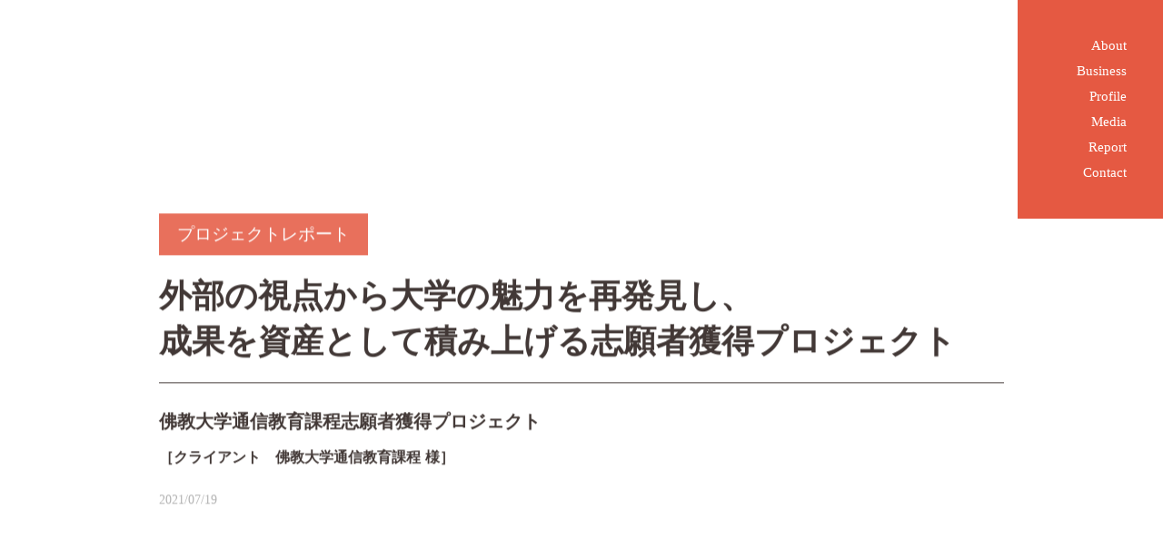

--- FILE ---
content_type: text/html;charset=utf-8
request_url: https://hotozero.co.jp/report_02
body_size: 42030
content:
<!DOCTYPE html>
<html lang="ja">
<head><meta charset="utf-8">
<meta name="viewport" content="width=device-width, initial-scale=1">
<title>プロジェクトレポート［佛教大学通信教育課程志願者獲得プロジェクト］|hotozero（株式会社ホトゼロ）</title>
<link rel="preconnect" href="https://fonts.gstatic.com" crossorigin>
<meta name="generator" content="Studio.Design">
<meta name="robots" content="all">
<meta property="og:site_name" content="hotozero（株式会社ホトゼロ）">
<meta property="og:title" content="プロジェクトレポート［佛教大学通信教育課程志願者獲得プロジェクト］|hotozero（株式会社ホトゼロ）">
<meta property="og:image" content="https://storage.googleapis.com/production-os-assets/assets/420e72a0-cbce-4b77-bb9c-ffdbfea18791">
<meta property="og:description" content="学ぶことの魅力や楽しさを広く社会に発信するとともに、大学をはじめとした、学ぶ機会を社会に提供する機関・組織を、広報コンサルティングとクリエイティブから支援することで、豊かな社会づくりに寄与したいと考えています。">
<meta property="og:type" content="website">
<meta name="description" content="学ぶことの魅力や楽しさを広く社会に発信するとともに、大学をはじめとした、学ぶ機会を社会に提供する機関・組織を、広報コンサルティングとクリエイティブから支援することで、豊かな社会づくりに寄与したいと考えています。">
<meta property="twitter:card" content="summary_large_image">
<meta property="twitter:image" content="https://storage.googleapis.com/production-os-assets/assets/420e72a0-cbce-4b77-bb9c-ffdbfea18791">
<meta name="apple-mobile-web-app-title" content="プロジェクトレポート［佛教大学通信教育課程志願者獲得プロジェクト］|hotozero（株式会社ホトゼロ）">
<meta name="format-detection" content="telephone=no,email=no,address=no">
<meta name="chrome" content="nointentdetection">
<meta property="og:url" content="/report_02">
<link rel="icon" type="image/png" href="https://storage.googleapis.com/production-os-assets/assets/4165a07c-9061-4be7-acaa-5dbd876c5e8c" data-hid="2c9d455">
<link rel="apple-touch-icon" type="image/png" href="https://storage.googleapis.com/production-os-assets/assets/4165a07c-9061-4be7-acaa-5dbd876c5e8c" data-hid="74ef90c"><link rel="modulepreload" as="script" crossorigin href="/_nuxt/entry.c33efc46.js"><link rel="preload" as="style" href="/_nuxt/entry.4bab7537.css"><link rel="prefetch" as="image" type="image/svg+xml" href="/_nuxt/close_circle.c7480f3c.svg"><link rel="prefetch" as="image" type="image/svg+xml" href="/_nuxt/round_check.0ebac23f.svg"><link rel="prefetch" as="script" crossorigin href="/_nuxt/LottieRenderer.7a046306.js"><link rel="prefetch" as="script" crossorigin href="/_nuxt/error-404.767318fd.js"><link rel="prefetch" as="script" crossorigin href="/_nuxt/error-500.75638267.js"><link rel="stylesheet" href="/_nuxt/entry.4bab7537.css"><style>.page-enter-active{transition:.6s cubic-bezier(.4,.4,0,1)}.page-leave-active{transition:.3s cubic-bezier(.4,.4,0,1)}.page-enter-from,.page-leave-to{opacity:0}</style><style>:root{--rebranding-loading-bg:#e5e5e5;--rebranding-loading-bar:#222}</style><style>.app[data-v-d12de11f]{align-items:center;flex-direction:column;height:100%;justify-content:center;width:100%}.title[data-v-d12de11f]{font-size:34px;font-weight:300;letter-spacing:2.45px;line-height:30px;margin:30px}</style><style>.DynamicAnnouncer[data-v-cc1e3fda]{height:1px;margin:-1px;overflow:hidden;padding:0;position:absolute;width:1px;clip:rect(0,0,0,0);border-width:0;white-space:nowrap}</style><style>.TitleAnnouncer[data-v-1a8a037a]{height:1px;margin:-1px;overflow:hidden;padding:0;position:absolute;width:1px;clip:rect(0,0,0,0);border-width:0;white-space:nowrap}</style><style>.publish-studio-style[data-v-74fe0335]{transition:.4s cubic-bezier(.4,.4,0,1)}</style><style>.product-font-style[data-v-ed93fc7d]{transition:.4s cubic-bezier(.4,.4,0,1)}</style><style>/*! * Font Awesome Free 6.4.2 by @fontawesome - https://fontawesome.com * License - https://fontawesome.com/license/free (Icons: CC BY 4.0, Fonts: SIL OFL 1.1, Code: MIT License) * Copyright 2023 Fonticons, Inc. */.fa-brands,.fa-solid{-moz-osx-font-smoothing:grayscale;-webkit-font-smoothing:antialiased;--fa-display:inline-flex;align-items:center;display:var(--fa-display,inline-block);font-style:normal;font-variant:normal;justify-content:center;line-height:1;text-rendering:auto}.fa-solid{font-family:Font Awesome\ 6 Free;font-weight:900}.fa-brands{font-family:Font Awesome\ 6 Brands;font-weight:400}:host,:root{--fa-style-family-classic:"Font Awesome 6 Free";--fa-font-solid:normal 900 1em/1 "Font Awesome 6 Free";--fa-style-family-brands:"Font Awesome 6 Brands";--fa-font-brands:normal 400 1em/1 "Font Awesome 6 Brands"}@font-face{font-display:block;font-family:Font Awesome\ 6 Free;font-style:normal;font-weight:900;src:url(https://storage.googleapis.com/production-os-assets/assets/fontawesome/1629704621943/6.4.2/webfonts/fa-solid-900.woff2) format("woff2"),url(https://storage.googleapis.com/production-os-assets/assets/fontawesome/1629704621943/6.4.2/webfonts/fa-solid-900.ttf) format("truetype")}@font-face{font-display:block;font-family:Font Awesome\ 6 Brands;font-style:normal;font-weight:400;src:url(https://storage.googleapis.com/production-os-assets/assets/fontawesome/1629704621943/6.4.2/webfonts/fa-brands-400.woff2) format("woff2"),url(https://storage.googleapis.com/production-os-assets/assets/fontawesome/1629704621943/6.4.2/webfonts/fa-brands-400.ttf) format("truetype")}</style><style>.spinner[data-v-36413753]{animation:loading-spin-36413753 1s linear infinite;height:16px;pointer-events:none;width:16px}.spinner[data-v-36413753]:before{border-bottom:2px solid transparent;border-right:2px solid transparent;border-color:transparent currentcolor currentcolor transparent;border-style:solid;border-width:2px;opacity:.2}.spinner[data-v-36413753]:after,.spinner[data-v-36413753]:before{border-radius:50%;box-sizing:border-box;content:"";height:100%;position:absolute;width:100%}.spinner[data-v-36413753]:after{border-left:2px solid transparent;border-top:2px solid transparent;border-color:currentcolor transparent transparent currentcolor;border-style:solid;border-width:2px;opacity:1}@keyframes loading-spin-36413753{0%{transform:rotate(0deg)}to{transform:rotate(1turn)}}</style><style>@font-face{font-family:grandam;font-style:normal;font-weight:400;src:url(https://storage.googleapis.com/studio-front/fonts/grandam.ttf) format("truetype")}@font-face{font-family:Material Icons;font-style:normal;font-weight:400;src:url(https://storage.googleapis.com/production-os-assets/assets/material-icons/1629704621943/MaterialIcons-Regular.eot);src:local("Material Icons"),local("MaterialIcons-Regular"),url(https://storage.googleapis.com/production-os-assets/assets/material-icons/1629704621943/MaterialIcons-Regular.woff2) format("woff2"),url(https://storage.googleapis.com/production-os-assets/assets/material-icons/1629704621943/MaterialIcons-Regular.woff) format("woff"),url(https://storage.googleapis.com/production-os-assets/assets/material-icons/1629704621943/MaterialIcons-Regular.ttf) format("truetype")}.StudioCanvas{display:flex;height:auto;min-height:100dvh}.StudioCanvas>.sd{min-height:100dvh;overflow:clip}a,abbr,address,article,aside,audio,b,blockquote,body,button,canvas,caption,cite,code,dd,del,details,dfn,div,dl,dt,em,fieldset,figcaption,figure,footer,form,h1,h2,h3,h4,h5,h6,header,hgroup,html,i,iframe,img,input,ins,kbd,label,legend,li,main,mark,menu,nav,object,ol,p,pre,q,samp,section,select,small,span,strong,sub,summary,sup,table,tbody,td,textarea,tfoot,th,thead,time,tr,ul,var,video{border:0;font-family:sans-serif;line-height:1;list-style:none;margin:0;padding:0;text-decoration:none;-webkit-font-smoothing:antialiased;-webkit-backface-visibility:hidden;box-sizing:border-box;color:#333;transition:.3s cubic-bezier(.4,.4,0,1);word-spacing:1px}a:focus:not(:focus-visible),button:focus:not(:focus-visible),summary:focus:not(:focus-visible){outline:none}nav ul{list-style:none}blockquote,q{quotes:none}blockquote:after,blockquote:before,q:after,q:before{content:none}a,button{background:transparent;font-size:100%;margin:0;padding:0;vertical-align:baseline}ins{text-decoration:none}ins,mark{background-color:#ff9;color:#000}mark{font-style:italic;font-weight:700}del{text-decoration:line-through}abbr[title],dfn[title]{border-bottom:1px dotted;cursor:help}table{border-collapse:collapse;border-spacing:0}hr{border:0;border-top:1px solid #ccc;display:block;height:1px;margin:1em 0;padding:0}input,select{vertical-align:middle}textarea{resize:none}.clearfix:after{clear:both;content:"";display:block}[slot=after] button{overflow-anchor:none}</style><style>.sd{flex-wrap:nowrap;max-width:100%;pointer-events:all;z-index:0;-webkit-overflow-scrolling:touch;align-content:center;align-items:center;display:flex;flex:none;flex-direction:column;position:relative}.sd::-webkit-scrollbar{display:none}.sd,.sd.richText *{transition-property:all,--g-angle,--g-color-0,--g-position-0,--g-color-1,--g-position-1,--g-color-2,--g-position-2,--g-color-3,--g-position-3,--g-color-4,--g-position-4,--g-color-5,--g-position-5,--g-color-6,--g-position-6,--g-color-7,--g-position-7,--g-color-8,--g-position-8,--g-color-9,--g-position-9,--g-color-10,--g-position-10,--g-color-11,--g-position-11}input.sd,textarea.sd{align-content:normal}.sd[tabindex]:focus{outline:none}.sd[tabindex]:focus-visible{outline:1px solid;outline-color:Highlight;outline-color:-webkit-focus-ring-color}input[type=email],input[type=tel],input[type=text],select,textarea{-webkit-appearance:none}select{cursor:pointer}.frame{display:block;overflow:hidden}.frame>iframe{height:100%;width:100%}.frame .formrun-embed>iframe:not(:first-child){display:none!important}.image{position:relative}.image:before{background-position:50%;background-size:cover;border-radius:inherit;content:"";height:100%;left:0;pointer-events:none;position:absolute;top:0;transition:inherit;width:100%;z-index:-2}.sd.file{cursor:pointer;flex-direction:row;outline:2px solid transparent;outline-offset:-1px;overflow-wrap:anywhere;word-break:break-word}.sd.file:focus-within{outline-color:Highlight;outline-color:-webkit-focus-ring-color}.file>input[type=file]{opacity:0;pointer-events:none;position:absolute}.sd.text,.sd:where(.icon){align-content:center;align-items:center;display:flex;flex-direction:row;justify-content:center;overflow:visible;overflow-wrap:anywhere;word-break:break-word}.sd:where(.icon.fa){display:inline-flex}.material-icons{align-items:center;display:inline-flex;font-family:Material Icons;font-size:24px;font-style:normal;font-weight:400;justify-content:center;letter-spacing:normal;line-height:1;text-transform:none;white-space:nowrap;word-wrap:normal;direction:ltr;text-rendering:optimizeLegibility;-webkit-font-smoothing:antialiased}.sd:where(.icon.material-symbols){align-items:center;display:flex;font-style:normal;font-variation-settings:"FILL" var(--symbol-fill,0),"wght" var(--symbol-weight,400);justify-content:center;min-height:1em;min-width:1em}.sd.material-symbols-outlined{font-family:Material Symbols Outlined}.sd.material-symbols-rounded{font-family:Material Symbols Rounded}.sd.material-symbols-sharp{font-family:Material Symbols Sharp}.sd.material-symbols-weight-100{--symbol-weight:100}.sd.material-symbols-weight-200{--symbol-weight:200}.sd.material-symbols-weight-300{--symbol-weight:300}.sd.material-symbols-weight-400{--symbol-weight:400}.sd.material-symbols-weight-500{--symbol-weight:500}.sd.material-symbols-weight-600{--symbol-weight:600}.sd.material-symbols-weight-700{--symbol-weight:700}.sd.material-symbols-fill{--symbol-fill:1}a,a.icon,a.text{-webkit-tap-highlight-color:rgba(0,0,0,.15)}.fixed{z-index:2}.sticky{z-index:1}.button{transition:.4s cubic-bezier(.4,.4,0,1)}.button,.link{cursor:pointer}.submitLoading{opacity:.5!important;pointer-events:none!important}.richText{display:block;word-break:break-word}.richText [data-thread],.richText a,.richText blockquote,.richText em,.richText h1,.richText h2,.richText h3,.richText h4,.richText li,.richText ol,.richText p,.richText p>code,.richText pre,.richText pre>code,.richText s,.richText strong,.richText table tbody,.richText table tbody tr,.richText table tbody tr>td,.richText table tbody tr>th,.richText u,.richText ul{backface-visibility:visible;color:inherit;font-family:inherit;font-size:inherit;font-style:inherit;font-weight:inherit;letter-spacing:inherit;line-height:inherit;text-align:inherit}.richText p{display:block;margin:10px 0}.richText>p{min-height:1em}.richText img,.richText video{height:auto;max-width:100%;vertical-align:bottom}.richText h1{display:block;font-size:3em;font-weight:700;margin:20px 0}.richText h2{font-size:2em}.richText h2,.richText h3{display:block;font-weight:700;margin:10px 0}.richText h3{font-size:1em}.richText h4,.richText h5{font-weight:600}.richText h4,.richText h5,.richText h6{display:block;font-size:1em;margin:10px 0}.richText h6{font-weight:500}.richText [data-type=table]{overflow-x:auto}.richText [data-type=table] p{white-space:pre-line;word-break:break-all}.richText table{border:1px solid #f2f2f2;border-collapse:collapse;border-spacing:unset;color:#1a1a1a;font-size:14px;line-height:1.4;margin:10px 0;table-layout:auto}.richText table tr th{background:hsla(0,0%,96%,.5)}.richText table tr td,.richText table tr th{border:1px solid #f2f2f2;max-width:240px;min-width:100px;padding:12px}.richText table tr td p,.richText table tr th p{margin:0}.richText blockquote{border-left:3px solid rgba(0,0,0,.15);font-style:italic;margin:10px 0;padding:10px 15px}.richText [data-type=embed_code]{margin:20px 0;position:relative}.richText [data-type=embed_code]>.height-adjuster>.wrapper{position:relative}.richText [data-type=embed_code]>.height-adjuster>.wrapper[style*=padding-top] iframe{height:100%;left:0;position:absolute;top:0;width:100%}.richText [data-type=embed_code][data-embed-sandbox=true]{display:block;overflow:hidden}.richText [data-type=embed_code][data-embed-code-type=instagram]>.height-adjuster>.wrapper[style*=padding-top]{padding-top:100%}.richText [data-type=embed_code][data-embed-code-type=instagram]>.height-adjuster>.wrapper[style*=padding-top] blockquote{height:100%;left:0;overflow:hidden;position:absolute;top:0;width:100%}.richText [data-type=embed_code][data-embed-code-type=codepen]>.height-adjuster>.wrapper{padding-top:50%}.richText [data-type=embed_code][data-embed-code-type=codepen]>.height-adjuster>.wrapper iframe{height:100%;left:0;position:absolute;top:0;width:100%}.richText [data-type=embed_code][data-embed-code-type=slideshare]>.height-adjuster>.wrapper{padding-top:56.25%}.richText [data-type=embed_code][data-embed-code-type=slideshare]>.height-adjuster>.wrapper iframe{height:100%;left:0;position:absolute;top:0;width:100%}.richText [data-type=embed_code][data-embed-code-type=speakerdeck]>.height-adjuster>.wrapper{padding-top:56.25%}.richText [data-type=embed_code][data-embed-code-type=speakerdeck]>.height-adjuster>.wrapper iframe{height:100%;left:0;position:absolute;top:0;width:100%}.richText [data-type=embed_code][data-embed-code-type=snapwidget]>.height-adjuster>.wrapper{padding-top:30%}.richText [data-type=embed_code][data-embed-code-type=snapwidget]>.height-adjuster>.wrapper iframe{height:100%;left:0;position:absolute;top:0;width:100%}.richText [data-type=embed_code][data-embed-code-type=firework]>.height-adjuster>.wrapper fw-embed-feed{-webkit-user-select:none;-moz-user-select:none;user-select:none}.richText [data-type=embed_code_empty]{display:none}.richText ul{margin:0 0 0 20px}.richText ul li{list-style:disc;margin:10px 0}.richText ul li p{margin:0}.richText ol{margin:0 0 0 20px}.richText ol li{list-style:decimal;margin:10px 0}.richText ol li p{margin:0}.richText hr{border-top:1px solid #ccc;margin:10px 0}.richText p>code{background:#eee;border:1px solid rgba(0,0,0,.1);border-radius:6px;display:inline;margin:2px;padding:0 5px}.richText pre{background:#eee;border-radius:6px;font-family:Menlo,Monaco,Courier New,monospace;margin:20px 0;padding:25px 35px;white-space:pre-wrap}.richText pre code{border:none;padding:0}.richText strong{color:inherit;display:inline;font-family:inherit;font-weight:900}.richText em{font-style:italic}.richText a,.richText u{text-decoration:underline}.richText a{color:#007cff;display:inline}.richText s{text-decoration:line-through}.richText [data-type=table_of_contents]{background-color:#f5f5f5;border-radius:2px;color:#616161;font-size:16px;list-style:none;margin:0;padding:24px 24px 8px;text-decoration:underline}.richText [data-type=table_of_contents] .toc_list{margin:0}.richText [data-type=table_of_contents] .toc_item{color:currentColor;font-size:inherit!important;font-weight:inherit;list-style:none}.richText [data-type=table_of_contents] .toc_item>a{border:none;color:currentColor;font-size:inherit!important;font-weight:inherit;text-decoration:none}.richText [data-type=table_of_contents] .toc_item>a:hover{opacity:.7}.richText [data-type=table_of_contents] .toc_item--1{margin:0 0 16px}.richText [data-type=table_of_contents] .toc_item--2{margin:0 0 16px;padding-left:2rem}.richText [data-type=table_of_contents] .toc_item--3{margin:0 0 16px;padding-left:4rem}.sd.section{align-content:center!important;align-items:center!important;flex-direction:column!important;flex-wrap:nowrap!important;height:auto!important;max-width:100%!important;padding:0!important;width:100%!important}.sd.section-inner{position:static!important}@property --g-angle{syntax:"<angle>";inherits:false;initial-value:180deg}@property --g-color-0{syntax:"<color>";inherits:false;initial-value:transparent}@property --g-position-0{syntax:"<percentage>";inherits:false;initial-value:.01%}@property --g-color-1{syntax:"<color>";inherits:false;initial-value:transparent}@property --g-position-1{syntax:"<percentage>";inherits:false;initial-value:100%}@property --g-color-2{syntax:"<color>";inherits:false;initial-value:transparent}@property --g-position-2{syntax:"<percentage>";inherits:false;initial-value:100%}@property --g-color-3{syntax:"<color>";inherits:false;initial-value:transparent}@property --g-position-3{syntax:"<percentage>";inherits:false;initial-value:100%}@property --g-color-4{syntax:"<color>";inherits:false;initial-value:transparent}@property --g-position-4{syntax:"<percentage>";inherits:false;initial-value:100%}@property --g-color-5{syntax:"<color>";inherits:false;initial-value:transparent}@property --g-position-5{syntax:"<percentage>";inherits:false;initial-value:100%}@property --g-color-6{syntax:"<color>";inherits:false;initial-value:transparent}@property --g-position-6{syntax:"<percentage>";inherits:false;initial-value:100%}@property --g-color-7{syntax:"<color>";inherits:false;initial-value:transparent}@property --g-position-7{syntax:"<percentage>";inherits:false;initial-value:100%}@property --g-color-8{syntax:"<color>";inherits:false;initial-value:transparent}@property --g-position-8{syntax:"<percentage>";inherits:false;initial-value:100%}@property --g-color-9{syntax:"<color>";inherits:false;initial-value:transparent}@property --g-position-9{syntax:"<percentage>";inherits:false;initial-value:100%}@property --g-color-10{syntax:"<color>";inherits:false;initial-value:transparent}@property --g-position-10{syntax:"<percentage>";inherits:false;initial-value:100%}@property --g-color-11{syntax:"<color>";inherits:false;initial-value:transparent}@property --g-position-11{syntax:"<percentage>";inherits:false;initial-value:100%}</style><style>.snackbar[data-v-e23c1c77]{align-items:center;background:#fff;border:1px solid #ededed;border-radius:6px;box-shadow:0 16px 48px -8px rgba(0,0,0,.08),0 10px 25px -5px rgba(0,0,0,.11);display:flex;flex-direction:row;gap:8px;justify-content:space-between;left:50%;max-width:90vw;padding:16px 20px;position:fixed;top:32px;transform:translateX(-50%);-webkit-user-select:none;-moz-user-select:none;user-select:none;width:480px;z-index:9999}.snackbar.v-enter-active[data-v-e23c1c77],.snackbar.v-leave-active[data-v-e23c1c77]{transition:.4s cubic-bezier(.4,.4,0,1)}.snackbar.v-enter-from[data-v-e23c1c77],.snackbar.v-leave-to[data-v-e23c1c77]{opacity:0;transform:translate(-50%,-10px)}.snackbar .convey[data-v-e23c1c77]{align-items:center;display:flex;flex-direction:row;gap:8px;padding:0}.snackbar .convey .icon[data-v-e23c1c77]{background-position:50%;background-repeat:no-repeat;flex-shrink:0;height:24px;width:24px}.snackbar .convey .message[data-v-e23c1c77]{font-size:14px;font-style:normal;font-weight:400;line-height:20px;white-space:pre-line}.snackbar .convey.error .icon[data-v-e23c1c77]{background-image:url(/_nuxt/close_circle.c7480f3c.svg)}.snackbar .convey.error .message[data-v-e23c1c77]{color:#f84f65}.snackbar .convey.success .icon[data-v-e23c1c77]{background-image:url(/_nuxt/round_check.0ebac23f.svg)}.snackbar .convey.success .message[data-v-e23c1c77]{color:#111}.snackbar .button[data-v-e23c1c77]{align-items:center;border-radius:40px;color:#4b9cfb;display:flex;flex-shrink:0;font-family:Inter;font-size:12px;font-style:normal;font-weight:700;justify-content:center;line-height:16px;padding:4px 8px}.snackbar .button[data-v-e23c1c77]:hover{background:#f5f5f5}</style><style>a[data-v-757b86f2]{align-items:center;border-radius:4px;bottom:20px;height:20px;justify-content:center;left:20px;perspective:300px;position:fixed;transition:0s linear;width:84px;z-index:2000}@media (hover:hover){a[data-v-757b86f2]{transition:.4s cubic-bezier(.4,.4,0,1);will-change:width,height}a[data-v-757b86f2]:hover{height:32px;width:200px}}[data-v-757b86f2] .custom-fill path{fill:var(--03ccd9fe)}.fade-enter-active[data-v-757b86f2],.fade-leave-active[data-v-757b86f2]{position:absolute;transform:translateZ(0);transition:opacity .3s cubic-bezier(.4,.4,0,1);will-change:opacity,transform}.fade-enter-from[data-v-757b86f2],.fade-leave-to[data-v-757b86f2]{opacity:0}</style><style>.design-canvas__modal{height:100%;pointer-events:none;position:fixed;transition:none;width:100%;z-index:2}.design-canvas__modal:focus{outline:none}.design-canvas__modal.v-enter-active .studio-canvas,.design-canvas__modal.v-leave-active,.design-canvas__modal.v-leave-active .studio-canvas{transition:.4s cubic-bezier(.4,.4,0,1)}.design-canvas__modal.v-enter-active .studio-canvas *,.design-canvas__modal.v-leave-active .studio-canvas *{transition:none!important}.design-canvas__modal.isNone{transition:none}.design-canvas__modal .design-canvas__modal__base{height:100%;left:0;pointer-events:auto;position:fixed;top:0;transition:.4s cubic-bezier(.4,.4,0,1);width:100%;z-index:-1}.design-canvas__modal .studio-canvas{height:100%;pointer-events:none}.design-canvas__modal .studio-canvas>*{background:none!important;pointer-events:none}</style></head>
<body ><div id="__nuxt"><div><span></span><!----><!----></div></div><script type="application/json" id="__NUXT_DATA__" data-ssr="true">[["Reactive",1],{"data":2,"state":4,"_errors":5,"serverRendered":6,"path":7,"pinia":8},{"dynamicDatareport_02":3},null,{},{"dynamicDatareport_02":3},true,"/report_02",{"cmsContentStore":9,"indexStore":12,"projectStore":15,"productStore":34,"pageHeadStore":477},{"listContentsMap":10,"contentMap":11},["Map"],["Map"],{"routeType":13,"host":14},"publish","hotozero.co.jp",{"project":16},{"id":17,"name":18,"type":19,"customDomain":20,"iconImage":20,"coverImage":21,"displayBadge":22,"integrations":23,"snapshot_path":32,"snapshot_id":33,"recaptchaSiteKey":-1},"65qmJ8rGaV","hotozero（株式会社ホトゼロ）","web","","https://storage.googleapis.com/production-os-assets/assets/dae157d8-762a-430f-a97f-c5b2a96b9929",false,[24,26,29],{"integration_name":25,"code":20},"google-analytics",{"integration_name":27,"code":28},"google-tag-manager","GTM-MWJ2JC",{"integration_name":30,"code":31},"typesquare","unused","https://storage.googleapis.com/studio-publish/projects/65qmJ8rGaV/kq93A4pVWp/","kq93A4pVWp",{"product":35,"isLoaded":6,"selectedModalIds":474,"redirectPage":3,"isInitializedRSS":22,"pageViewMap":475,"symbolViewMap":476},{"breakPoints":36,"colors":43,"fonts":44,"head":98,"info":104,"pages":111,"resources":400,"symbols":404,"style":407,"styleVars":409,"enablePassword":22,"classes":440,"publishedUid":473},[37,40],{"maxWidth":38,"name":39},540,"mobile",{"maxWidth":41,"name":42},840,"tablet",[],[45,62,68,78,82,84,86,88,90,94],{"family":46,"subsets":47,"variants":50,"vendor":61},"Lato",[48,49],"latin","latin-ext",[51,52,53,54,55,56,57,58,59,60],"100","100italic","300","300italic","regular","italic","700","700italic","900","900italic","google",{"family":63,"subsets":64,"variants":66,"vendor":61},"Noto Sans JP",[65,48],"japanese",[51,53,55,67,57,59],"500",{"family":69,"subsets":70,"variants":76,"vendor":61},"Roboto",[71,72,73,74,48,49,75],"cyrillic","cyrillic-ext","greek","greek-ext","vietnamese",[51,52,53,54,55,56,67,77,57,58,59,60],"500italic",{"family":79,"subsets":80,"variants":81,"vendor":61},"Kosugi Maru",[71,65,48],[55],{"family":83,"vendor":30},"新丸ゴ M JIS2004",{"family":85,"vendor":30},"新丸ゴ R JIS2004",{"family":87,"vendor":30},"新丸ゴ DB JIS2004",{"family":89,"vendor":30},"見出ゴMB1",{"family":91,"subsets":92,"variants":93,"vendor":61},"Kiwi Maru",[71,65,48,49],[53,55,67],{"family":95,"subsets":96,"variants":97,"vendor":61},"Atkinson Hyperlegible",[48,49],[55,56,57,58],{"favicon":99,"lang":100,"meta":101,"title":18},"https://storage.googleapis.com/production-os-assets/assets/3a7ce673-278d-4f26-af49-4532dc862841","ja",{"description":102,"og:image":103},"学ぶことの魅力や楽しさを広く社会に発信するとともに、大学をはじめとした、学ぶ機会を社会に提供する機関・組織を、広報コンサルティングとクリエイティブから支援することで、豊かな社会づくりに寄与したいと考えています。","https://storage.googleapis.com/production-os-assets/assets/3eaf6045-098c-4cde-93a0-a535ade1c60d",{"baseWidth":105,"created_at":106,"screen":107,"type":19,"updated_at":109,"version":110},1280,1518591100346,{"baseWidth":105,"height":108,"isAutoHeight":22,"width":105,"workingState":22},600,1518792996878,"4.1.9",[112,124,132,139,146,153,160,167,174,181,188,195,202,209,217,224,231,237,244,251,259,266,274,281,289,295,303,311,319,326,333,340,348,355,362,367,371,375,379,383,387,394],{"head":113,"id":117,"position":118,"type":120,"uuid":121,"symbolIds":122},{"favicon":114,"meta":115,"title":18},"https://storage.googleapis.com/production-os-assets/assets/4165a07c-9061-4be7-acaa-5dbd876c5e8c",{"description":102,"og:image":116},"https://storage.googleapis.com/production-os-assets/assets/420e72a0-cbce-4b77-bb9c-ffdbfea18791","/",{"x":119,"y":119},0,"page","e94c1593-c945-4696-8f22-28d3ea51109f",[123],"0f595064-8c0d-469a-8bb4-626adb0b6bad",{"head":125,"id":128,"type":120,"uuid":129,"symbolIds":130},{"favicon":114,"meta":126,"title":127},{"description":102,"og:image":116},"会社概要 | hotozero（株式会社ホトゼロ）","profile","8a6822f5-82aa-4700-8ddb-22d2fce67dc2",[123,131],"d7447692-6e1c-4f7e-93e7-621b17ac166b",{"head":133,"id":136,"type":120,"uuid":137,"symbolIds":138},{"favicon":114,"meta":134,"title":135},{"description":102,"og:image":116},"プロジェクトレポート|hotozero（株式会社ホトゼロ）","report","bba8051d-ed1f-416a-b070-537ce6c84fda",[123,131],{"head":140,"id":143,"type":120,"uuid":144,"symbolIds":145},{"favicon":114,"meta":141,"title":142},{"description":102,"og:image":116},"プロジェクトレポート［大阪経済大学インナーブランディング推進プロジェクト］|hotozero（株式会社ホトゼロ）","report_01","6e9ca7a6-34a5-42a1-9194-bd651b466209",[123,131],{"head":147,"id":150,"type":120,"uuid":151,"symbolIds":152},{"favicon":114,"meta":148,"title":149},{"description":102,"og:image":116},"プロジェクトレポート［佛教大学通信教育課程志願者獲得プロジェクト］|hotozero（株式会社ホトゼロ）","report_02","b9f901ef-b8bf-457c-9acd-8c58f4496c0c",[123,131],{"head":154,"id":157,"type":120,"uuid":158,"symbolIds":159},{"favicon":114,"meta":155,"title":156},{"description":102,"og:image":116},"プロジェクトレポート［神戸女学院大学オウンドメディアプロジェクト］|hotozero（株式会社ホトゼロ）","report_03","847efc5b-fce9-4b74-bfa5-d2045470a880",[123,131],{"head":161,"id":164,"type":120,"uuid":165,"symbolIds":166},{"favicon":114,"meta":162,"title":163},{"description":102,"og:image":116},"プロジェクトレポート［同志社女子大学オウンドメディアプロジェクト］|hotozero（株式会社ホトゼロ）","report_04","4213a926-c7e7-4129-bb91-37de5994ae1e",[123,131],{"head":168,"id":171,"type":120,"uuid":172,"symbolIds":173},{"favicon":114,"meta":169,"title":170},{"description":102,"og:image":116},"プロジェクトレポート［関西大学オウンドメディアプロジェクト］|hotozero（株式会社ホトゼロ）","report_05","d3cedc8b-bec9-4477-bad0-59e7c896eafa",[123,131],{"head":175,"id":178,"type":120,"uuid":179,"symbolIds":180},{"favicon":114,"meta":176,"title":177},{"description":102,"og:image":116},"プロジェクトレポート［滋賀大学公式HPリニューアルプロジェクト］|hotozero（株式会社ホトゼロ）","report_06","892e7548-d086-4299-9075-9caa6219cad3",[123,131],{"head":182,"id":185,"type":120,"uuid":186,"symbolIds":187},{"favicon":114,"meta":183,"title":184},{"description":102,"og:image":116},"プロジェクトレポート［関西学院ブランドサイトプロジェクト］|hotozero（株式会社ホトゼロ）","report_07","45ffe696-46f1-4a79-be6d-d3ab045ae2a7",[123,131],{"head":189,"id":192,"type":120,"uuid":193,"symbolIds":194},{"favicon":114,"meta":190,"title":191},{"description":102,"og:image":116},"お問い合わせ | hotozero（株式会社ホトゼロ）","inquiry","a57cf73a-2348-4c10-a436-634a3136ea5c",[123,131],{"head":196,"id":199,"type":120,"uuid":200,"symbolIds":201},{"favicon":114,"meta":197,"title":198},{"description":102,"og:image":116},"プライバシーポリシー | hotozero（株式会社ホトゼロ）","privacy-policy","7fc1fe67-206c-4b83-9844-81dd46879876",[123,131],{"head":203,"id":206,"type":120,"uuid":207,"symbolIds":208},{"favicon":114,"meta":204,"title":205},{"description":102,"og:image":116},"ウェブディレクター 採用情報 | hotozero（株式会社ホトゼロ）","recruit_director","667bcd25-fa66-4811-890b-4a379e4f6f85",[123,131],{"head":210,"id":214,"type":120,"uuid":215,"symbolIds":216},{"favicon":114,"meta":211,"title":213},{"description":102,"og:image":116,"robots":212},"noindex","エントリーフォーム | 採用情報 | hotozero（株式会社ホトゼロ）","entry_director","5464572a-bb56-4758-8b19-f378302d7206",[123,131],{"head":218,"id":221,"type":120,"uuid":222,"symbolIds":223},{"favicon":114,"meta":219,"title":220},{"description":102,"og:image":116},"エントリーフォーム 応募完了 | 採用情報 | hotozero（株式会社ホトゼロ）","entry_director_thx","356a42ac-1ba0-4cfd-adb1-51501276e318",[123,131],{"head":225,"id":228,"type":120,"uuid":229,"symbolIds":230},{"favicon":114,"meta":226,"title":227},{"description":102,"og:image":116},"大学広報勉強会 vol.07 研究広報談義— 違いを知ると、何かが生まれる？ —  | hotozero（株式会社ホトゼロ）","studymeeting07","d3dabd01-4fa5-42d3-ad56-d37d28ef18f1",[],{"head":232,"id":234,"type":120,"uuid":235,"symbolIds":236},{"favicon":114,"meta":233,"title":227},{"description":102,"og:image":116},"studymeeting07-dl","bde52bfb-f0a8-440f-9d02-1a0dfcf69d60",[],{"head":238,"id":241,"type":120,"uuid":242,"symbolIds":243},{"favicon":114,"meta":239,"title":240},{"description":102,"og:image":116},"大学広報勉強会 vol.08 大学オウンドメディアの いまとこれから —  | hotozero（株式会社ホトゼロ）","studymeeting08","3125505a-0b5a-465f-8e7c-1c9f0418dfab",[],{"head":245,"id":248,"type":120,"uuid":249,"symbolIds":250},{"favicon":114,"meta":246,"title":247},{"description":102,"og:image":116},"大学広報勉強会 vol.08 大学オウンドメディアの いまとこれから | hotozero（株式会社 ホトゼロ）","studymeeting08-dl","a60d8bcb-c559-45d1-98bb-e17f36c0cd77",[],{"head":252,"id":256,"type":120,"uuid":257,"symbolIds":258},{"favicon":114,"meta":253,"title":255},{"description":102,"og:image":254},"https://storage.googleapis.com/production-os-assets/assets/6d624163-d485-41fd-a643-4d57937a794c","大学広報勉強会 vol.09 難しいけど、やっぱり大事！インナー向け広報を考える  | hotozero（株式会社ホトゼロ）","studymeeting09","93de5a89-bf31-4afb-be3e-8f2d44c83d5a",[],{"head":260,"id":263,"type":120,"uuid":264,"symbolIds":265},{"favicon":114,"meta":261,"title":262},{"description":102,"og:image":116},"大学広報勉強会 vol.09 難しいけど、やっぱり大事！インナー向け広報を考える | hotozero（株式会社 ホトゼロ）","studymeeting09-dl","f72ff180-a574-4edd-8374-ae52c4017679",[],{"head":267,"id":271,"type":120,"uuid":272,"symbolIds":273},{"favicon":114,"meta":268,"title":270},{"description":102,"og:image":269},"https://storage.googleapis.com/production-os-assets/assets/e8d82850-e931-4f62-b874-6f9df9263e37","大学広報勉強会 vol.10 目的もやり方も千差万別！？周年広報を話し合う  | hotozero（株式会社ホトゼロ）","studymeeting10","29bbdb6b-d211-4a5a-a13f-1b85f390f88f",[],{"head":275,"id":278,"type":120,"uuid":279,"symbolIds":280},{"favicon":114,"meta":276,"title":277},{"description":102,"og:image":116},"大学広報勉強会 vol.10 目的もやり方も千差万別！？周年広報を話し合う | hotozero（株式会社 ホトゼロ）","studymeeting10-dl","20bfffd9-dcee-444d-9f4b-1153154de12c",[],{"head":282,"id":286,"type":120,"uuid":287,"symbolIds":288},{"favicon":114,"meta":283,"title":285},{"description":102,"og:image":284},"https://storage.googleapis.com/production-os-assets/assets/31679bc8-04d6-4de0-b031-7b815084b1d4","大学広報勉強会 vol.11 卒業生とのコミュニケーション その意義と方法を考える | hotozero（株式会社ホトゼロ）","studymeeting11","abe6bf65-df11-4048-b9c4-516f85d9b458",[],{"head":290,"id":292,"type":120,"uuid":293,"symbolIds":294},{"favicon":114,"meta":291,"title":285},{"description":102,"og:image":284},"studymeeting11-dl","40c1a07d-401a-49aa-b4fa-0f2fe55a35cb",[],{"head":296,"id":300,"type":120,"uuid":301,"symbolIds":302},{"favicon":114,"meta":297,"title":299},{"description":102,"og:image":298},"https://storage.googleapis.com/production-os-assets/assets/427cf168-31b8-4b1b-ae02-6e9425565460","珍獣Night（ちんじゅうナイト）―ほとんど0円大学 10周年記念トークイベント― | hotozero（株式会社ホトゼロ）","chinju-night","26ca971c-35e2-45fd-a740-ba55fe9ca175",[],{"head":304,"id":308,"type":120,"uuid":309,"symbolIds":310},{"favicon":114,"meta":305,"title":307},{"description":102,"og:image":306},"https://storage.googleapis.com/production-os-assets/assets/9d7e64c3-1ea7-4eff-86eb-e8f09d28fb95","見つける、はぐくむ、新たな大学。 ―大学人と企業人で楽しむ共創プロジェクト― | hotozero（株式会社ホトゼロ）","bc-collaboration","a7d51540-2a91-430f-8d19-d6d1d3ac9b45",[],{"head":312,"id":316,"type":120,"uuid":317,"symbolIds":318},{"favicon":114,"meta":313,"title":315},{"description":102,"og:image":314},"https://storage.googleapis.com/production-os-assets/assets/ce68eea1-b71a-4a4c-9179-e02e3ea9db80","フクロウナビ × 探究学習「未来を制するのは誰だ!?」 | hotozero（株式会社ホトゼロ）","teaching-materials","b85f213e-4a88-40e8-bee5-9b77fb26821c",[123,131],{"head":320,"id":323,"type":120,"uuid":324,"symbolIds":325},{"favicon":114,"meta":321,"title":322},{"description":102,"og:image":116,"robots":212},"教材ダウンロード申込フォーム | hotozero（株式会社ホトゼロ）","teaching-materials_DL","bffb4f5d-8167-4869-8c96-78f0e9f8d214",[123,131],{"head":327,"id":330,"type":120,"uuid":331,"symbolIds":332},{"favicon":114,"meta":328,"title":329},{"description":102,"og:image":116},"教材ダウンロード申込フォーム 送信完了 | フクロウナビ × 探求学習「未来を制するのは誰だ!?」 | hotozero（株式会社ホトゼロ）","teaching-materials_DL_thx","650f81a6-1c7c-404b-898c-3964bc77915d",[123,131],{"head":334,"id":337,"type":120,"uuid":338,"symbolIds":339},{"favicon":114,"meta":335,"title":336},{"description":102,"og:image":116},"フクロウナビ × 探求学習「未来を制するのは誰だ!?」 | hotozero（株式会社ホトゼロ）","teaching-materials_DLpage","b7f40c38-a612-4c2e-8b48-379cc3fe4af6",[123,131],{"head":341,"id":345,"type":120,"uuid":346,"symbolIds":347},{"favicon":114,"meta":342,"title":344},{"description":102,"og:image":343},"https://storage.googleapis.com/production-os-assets/assets/4e8b89f4-3e9f-42bb-9fd5-147bff031b0c","珍獣Night（ちんじゅうナイト）第二夜 ―ほとんど0円大学 書籍刊行記念トークイベント― | hotozero（株式会社ホトゼロ）","chinju-night-02","52bd10d3-4318-4656-90f0-bb04fa3ec279",[],{"head":349,"id":352,"type":120,"uuid":353,"symbolIds":354},{"favicon":114,"meta":350,"title":351},{"description":102,"og:image":116},"404 Not Found | hotozero（株式会社ホトゼロ）","404","5ebaa7ba-bf42-4ff6-9f42-cd4241d56851",[123,131],{"head":356,"id":358,"position":359,"type":120,"uuid":360,"symbolIds":361},{"meta":357,"title":20},{"description":20,"og:image":20},"cms",{"x":119,"y":119},"709afea3-96fc-4ec3-8c2c-a1c3cb497ed6",[123,131],{"id":363,"responsive":6,"type":364,"uuid":365,"symbolIds":366},"menu","modal","b240568f-73aa-425d-a24b-41dac5cf999e",[],{"id":368,"responsive":6,"type":364,"uuid":369,"symbolIds":370},"menu_2","050371f3-f347-485e-b042-ed00987483e5",[],{"id":372,"responsive":6,"type":364,"uuid":373,"symbolIds":374},"inquiry_thx","7f01b685-369d-4c81-bf32-d501450cc71d",[],{"id":376,"isPrivate":6,"responsive":6,"type":364,"uuid":377,"symbolIds":378},"_thx","b72cc1cf-5e10-4158-b44b-96374db22e47",[],{"id":380,"responsive":6,"type":364,"uuid":381,"symbolIds":382},"entry_thx","7da003cc-c8d9-4dc9-bae7-5af922ec8fab",[],{"id":384,"responsive":6,"type":364,"uuid":385,"symbolIds":386},"entry_director_thx__","80eac142-e0db-43f0-b4cc-5b7e54741504",[],{"cmsRequest":388,"id":391,"type":120,"uuid":392,"symbolIds":393},{"contentSlug":389,"schemaKey":390},"{{$route.params.slug}}","posts","posts/:slug","e56b41ac-0397-40a1-977b-6ce21eabb762",[123,131],{"cmsRequest":395,"id":397,"type":120,"uuid":398,"symbolIds":399},{"contentSlug":389,"schemaKey":396},"tags","tags/:slug","eb223d10-905d-4a52-81c0-ac26fe14a2a6",[],{"rssList":401,"apiList":402,"cmsProjectId":403},[],[],"v04tgEZJAqRcXJCvAmYM",[405,406],{"uuid":131},{"uuid":123},{"fontFamily":408},[],{"fontFamily":410},[411,413,416,418,421,424,427,430,432,435,438],{"key":412,"name":20,"value":46},"699903e4",{"key":414,"name":20,"value":415},"8cb996e3","'Noto Sans JP'",{"key":417,"name":20,"value":69},"a7a7525f",{"key":419,"name":20,"value":420},"9ca1c443","'Kosugi Maru'",{"key":422,"name":20,"value":423},"3ab9c8ee","'新丸ゴ M JIS2004'",{"key":425,"name":20,"value":426},"6498d631","'新丸ゴ R JIS2004'",{"key":428,"name":20,"value":429},"62aa9e23","'新丸ゴ DB JIS2004'",{"key":431,"name":20,"value":89},"9bba7d0b",{"key":433,"name":20,"value":434},"5aa6da80","'Kiwi Maru'",{"key":436,"name":20,"value":437},"64bd6db0","'Atkinson Hyperlegible'",{"key":439,"name":20,"value":415},"378b083b",{"typography":441},[442,450,456,461,468],{"key":443,"name":444,"style":445},"__TEXT_STYLE_TITLE_XL","Title-XL",{"fontFamily":446,"fontSize":447,"fontWeight":448,"letterSpacing":119,"lineHeight":449},"var(--s-font-378b083b)","48px",700,"1.3",{"key":451,"name":452,"style":453},"__TEXT_STYLE_TITLE_L","Title-L",{"fontFamily":446,"fontSize":454,"fontWeight":448,"letterSpacing":119,"lineHeight":455},"32px","1.4",{"key":457,"name":458,"style":459},"__TEXT_STYLE_TITLE_M","Title-M",{"fontFamily":446,"fontSize":460,"fontWeight":448,"letterSpacing":119,"lineHeight":455},"24px",{"key":462,"name":463,"style":464},"__TEXT_STYLE_PARAGRAPH_L","Paragraph-L",{"fontFamily":446,"fontSize":465,"fontWeight":466,"letterSpacing":119,"lineHeight":467},"16px",400,"1.5",{"key":469,"name":470,"style":471},"__TEXT_STYLE_PARAGRAPH_M","Paragraph-M",{"fontFamily":446,"fontSize":472,"fontWeight":466,"letterSpacing":119,"lineHeight":455},"12px","20260126023452",[],{},["Map"],{"googleFontMap":478,"typesquareLoaded":22,"hasCustomFont":22,"materialSymbols":479},["Map"],[]]</script><script>window.__NUXT__={};window.__NUXT__.config={public:{apiBaseUrl:"https://api.studiodesignapp.com/api",cmsApiBaseUrl:"https://api.cms.studiodesignapp.com",previewBaseUrl:"https://preview.studio.site",facebookAppId:"569471266584583",firebaseApiKey:"AIzaSyBkjSUz89vvvl35U-EErvfHXLhsDakoNNg",firebaseProjectId:"studio-7e371",firebaseAuthDomain:"studio-7e371.firebaseapp.com",firebaseDatabaseURL:"https://studio-7e371.firebaseio.com",firebaseStorageBucket:"studio-7e371.appspot.com",firebaseMessagingSenderId:"373326844567",firebaseAppId:"1:389988806345:web:db757f2db74be8b3",studioDomain:".studio.site",studioPublishUrl:"https://storage.googleapis.com/studio-publish",studioPublishIndexUrl:"https://storage.googleapis.com/studio-publish-index",rssApiPath:"https://rss.studiodesignapp.com/rssConverter",embedSandboxDomain:".studioiframesandbox.com",apiProxyUrl:"https://studio-api-proxy-rajzgb4wwq-an.a.run.app",proxyApiBaseUrl:"",isDev:false,fontsApiBaseUrl:"https://fonts.studio.design",jwtCookieName:"jwt_token"},app:{baseURL:"/",buildAssetsDir:"/_nuxt/",cdnURL:""}}</script><script type="module" src="/_nuxt/entry.c33efc46.js" crossorigin></script></body>
</html>

--- FILE ---
content_type: text/plain; charset=utf-8
request_url: https://analytics.studiodesignapp.com/event
body_size: -231
content:
Message published: 17916874335144355